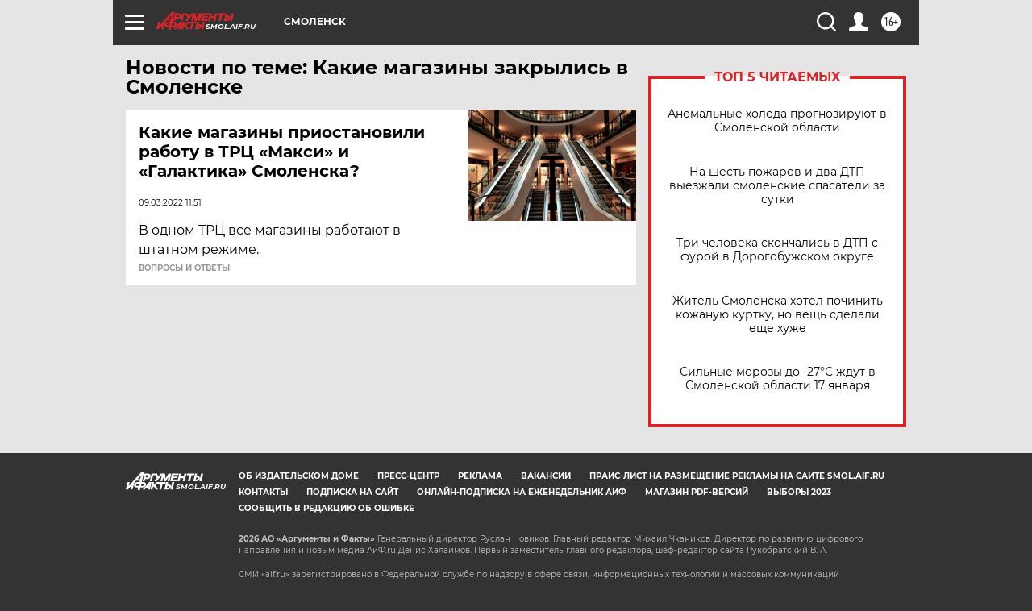

--- FILE ---
content_type: text/html
request_url: https://tns-counter.ru/nc01a**R%3Eundefined*aif_ru/ru/UTF-8/tmsec=aif_ru/209202418***
body_size: -72
content:
F0B77302696CB851X1768732753:F0B77302696CB851X1768732753